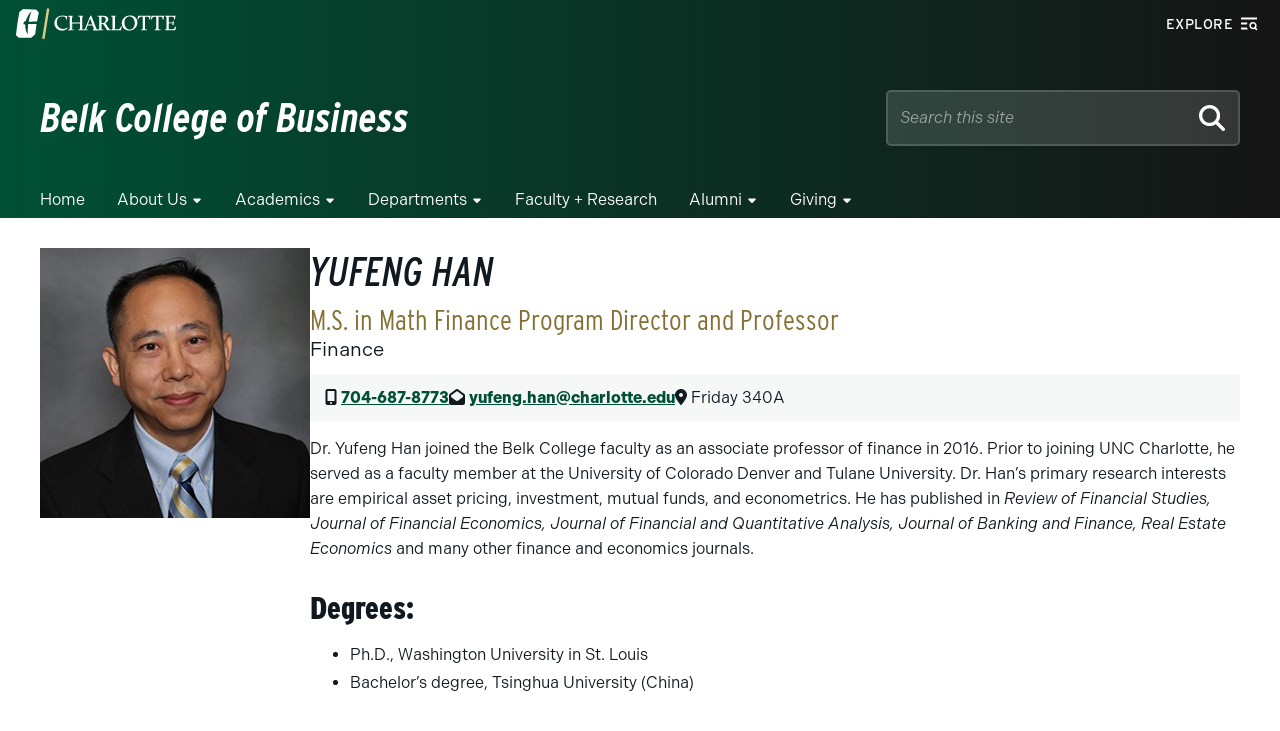

--- FILE ---
content_type: text/event-stream;charset=UTF-8
request_url: https://alerts.charlotte.edu/alerts/alert-stream.php?53
body_size: 428
content:
retry: 10000
id: 1768459983
data: {
data: "type": "",
data: "title": "",
data: "link": "",
data: "description": ""
data: }

